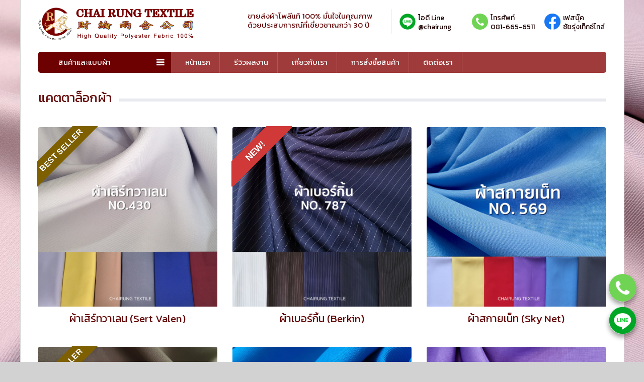

--- FILE ---
content_type: text/html; charset=UTF-8
request_url: https://www.chairungtextile.com/%E0%B9%81%E0%B8%84%E0%B8%95%E0%B8%95%E0%B8%B2%E0%B8%A5%E0%B9%87%E0%B8%AD%E0%B8%81%E0%B8%9C%E0%B9%89%E0%B8%B2
body_size: 8886
content:
<!DOCTYPE html>
<html lang="th">
<head>
<meta charset="utf-8">
<meta name="viewport" content="width=device-width, initial-scale=1, shrink-to-fit=no"> 

<!-- This site is optimized with the Yoast SEO plugin v9.6 - https://yoast.com/wordpress/plugins/seo/ -->
<title>แคตตาล็อกผ้า | ขายส่งผ้าโพลี 100%</title>
<link rel="canonical" href="https://www.chairungtextile.com/%e0%b9%81%e0%b8%84%e0%b8%95%e0%b8%95%e0%b8%b2%e0%b8%a5%e0%b9%87%e0%b8%ad%e0%b8%81%e0%b8%9c%e0%b9%89%e0%b8%b2" />
<meta property="og:locale" content="th_TH" />
<meta property="og:type" content="article" />
<meta property="og:title" content="แคตตาล็อกผ้า | ขายส่งผ้าโพลี 100%" />
<meta property="og:url" content="https://www.chairungtextile.com/%e0%b9%81%e0%b8%84%e0%b8%95%e0%b8%95%e0%b8%b2%e0%b8%a5%e0%b9%87%e0%b8%ad%e0%b8%81%e0%b8%9c%e0%b9%89%e0%b8%b2" />
<meta property="og:site_name" content="ขายส่งผ้าโพลี 100%" />
<meta property="article:publisher" content="https://www.facebook.com/ChairungTextile/" />
<meta name="twitter:card" content="summary_large_image" />
<meta name="twitter:title" content="แคตตาล็อกผ้า | ขายส่งผ้าโพลี 100%" />
<script type='application/ld+json'>{"@context":"https://schema.org","@type":"Organization","url":"https://www.chairungtextile.com/","sameAs":["https://www.facebook.com/ChairungTextile/"],"@id":"https://www.chairungtextile.com/#organization","name":"\u0e2b\u0e08\u0e01. \u0e0a\u0e31\u0e22\u0e23\u0e38\u0e48\u0e07\u0e40\u0e17\u0e47\u0e01\u0e44\u0e17\u0e25\u0e4c","logo":""}</script>
<!-- / Yoast SEO plugin. -->

<link rel='dns-prefetch' href='//s.w.org' />
<link rel='stylesheet' id='wp-block-library-css'  href='https://www.chairungtextile.com/wp-includes/css/dist/block-library/style.min.css?ver=5.0.22' type='text/css' media='all' />
<link rel='stylesheet' id='wordpress-popular-posts-css-css'  href='https://www.chairungtextile.com/wp-content/plugins/wordpress-popular-posts/public/css/wpp.css?ver=4.2.2' type='text/css' media='all' />
<script type='text/javascript'>
/* <![CDATA[ */
var wpp_params = {"sampling_active":"0","sampling_rate":"100","ajax_url":"https:\/\/www.chairungtextile.com\/wp-json\/wordpress-popular-posts\/v1\/popular-posts\/","ID":"519","token":"8ba0c02cf7","debug":""};
/* ]]> */
</script>
<script type='text/javascript' src='https://www.chairungtextile.com/wp-content/plugins/wordpress-popular-posts/public/js/wpp-4.2.0.min.js?ver=4.2.2'></script>
<link rel='https://api.w.org/' href='https://www.chairungtextile.com/wp-json/' />
<link rel="EditURI" type="application/rsd+xml" title="RSD" href="https://www.chairungtextile.com/xmlrpc.php?rsd" />
<link rel="wlwmanifest" type="application/wlwmanifest+xml" href="https://www.chairungtextile.com/wp-includes/wlwmanifest.xml" /> 
<meta name="generator" content="WordPress 5.0.22" />
<link rel="alternate" type="application/json+oembed" href="https://www.chairungtextile.com/wp-json/oembed/1.0/embed?url=https%3A%2F%2Fwww.chairungtextile.com%2F%25e0%25b9%2581%25e0%25b8%2584%25e0%25b8%2595%25e0%25b8%2595%25e0%25b8%25b2%25e0%25b8%25a5%25e0%25b9%2587%25e0%25b8%25ad%25e0%25b8%2581%25e0%25b8%259c%25e0%25b9%2589%25e0%25b8%25b2" />
<link rel="alternate" type="text/xml+oembed" href="https://www.chairungtextile.com/wp-json/oembed/1.0/embed?url=https%3A%2F%2Fwww.chairungtextile.com%2F%25e0%25b9%2581%25e0%25b8%2584%25e0%25b8%2595%25e0%25b8%2595%25e0%25b8%25b2%25e0%25b8%25a5%25e0%25b9%2587%25e0%25b8%25ad%25e0%25b8%2581%25e0%25b8%259c%25e0%25b9%2589%25e0%25b8%25b2&#038;format=xml" />

<link rel="preconnect" href="https://fonts.googleapis.com">
<link rel="preconnect" href="https://fonts.gstatic.com" crossorigin>
<link href="https://fonts.googleapis.com/css2?family=Kanit:wght@200;300;400;500&display=swap" rel="stylesheet">
	
<link href="https://www.chairungtextile.com/wp-content/themes/textile/assets/css/thaisan-font.css" rel="stylesheet">
<link href="https://www.chairungtextile.com/wp-content/themes/textile/assets/css/bootstrap.min.css" rel="stylesheet">
<link href="https://www.chairungtextile.com/wp-content/themes/textile/assets/css/main.css?v=08092023" rel="stylesheet">
<link href="https://www.chairungtextile.com/wp-content/themes/textile/assets/css/magnific-popup/magnific-popup.css" rel="stylesheet">
<meta name="format-detection" content="telephone=no"/>


<link rel="apple-touch-icon" sizes="180x180" href="https://www.chairungtextile.com/wp-content/themes/textile/images/favicon/apple-touch-icon.png">
<link rel="icon" type="image/png" sizes="32x32" href="https://www.chairungtextile.com/wp-content/themes/textile/images/favicon/favicon-32x32.png">
<link rel="icon" type="image/png" sizes="16x16" href="https://www.chairungtextile.com/wp-content/themes/textile/images/favicon/favicon-16x16.png">
<link rel="manifest" href="https://www.chairungtextile.com/wp-content/themes/textile/images/favicon/site.webmanifest">
<link rel="mask-icon" href="https://www.chairungtextile.com/wp-content/themes/textile/images/favicon/safari-pinned-tab.svg" color="#5bbad5">
<meta name="msapplication-TileColor" content="#b91d47">
<meta name="theme-color" content="#ffffff">



<style>
/* common */
.ribbon {
  width: 120px;
  height: 120px;
  overflow: hidden;
  position: absolute;
}
.ribbon::before,
.ribbon::after {
  position: absolute;
  z-index: -1;
  content: '';
  display: block;
  border: 5px solid #2980b9;
}
.ribbon span {
  position: absolute;
  display: block;
  width: 235px;
  padding: 10px 0;
  background-color: #d13939;
  box-shadow: 0 5px 10px rgba(0,0,0,.1);
  color: #fff;
  font: 700 18px/1 'Lato', sans-serif;
  text-shadow: 0 1px 1px rgba(0,0,0,.2);
  text-transform: uppercase;
  text-align: center;
}

/* top left*/
.ribbon-top-left {
  top: -2px;
  left: -2px;
}
.ribbon-top-left::before,
.ribbon-top-left::after {
  border-top-color: transparent;
  border-left-color: transparent;
}
.ribbon-top-left::before {
  top: 0;
  right: 0;
}
.ribbon-top-left::after {
  bottom: 0;
  left: 0;
}
.ribbon-top-left span {
  right: -45px;
  top: 30px;
  transform: rotate(-45deg);
}

/* top right*/
.ribbon-top-right {
  top: -10px;
  right: -10px;
}
.ribbon-top-right::before,
.ribbon-top-right::after {
  border-top-color: transparent;
  border-right-color: transparent;
}
.ribbon-top-right::before {
  top: 0;
  left: 0;
}
.ribbon-top-right::after {
  bottom: 0;
  right: 0;
}
.ribbon-top-right span {
  left: -25px;
  top: 30px;
  transform: rotate(45deg);
}

/* bottom left*/
.ribbon-bottom-left {
  bottom: -10px;
  left: -10px;
}
.ribbon-bottom-left::before,
.ribbon-bottom-left::after {
  border-bottom-color: transparent;
  border-left-color: transparent;
}
.ribbon-bottom-left::before {
  bottom: 0;
  right: 0;
}
.ribbon-bottom-left::after {
  top: 0;
  left: 0;
}
.ribbon-bottom-left span {
  right: -25px;
  bottom: 30px;
  transform: rotate(225deg);
}

/* bottom right*/
.ribbon-bottom-right {
  bottom: -10px;
  right: -10px;
}
.ribbon-bottom-right::before,
.ribbon-bottom-right::after {
  border-bottom-color: transparent;
  border-right-color: transparent;
}
.ribbon-bottom-right::before {
  bottom: 0;
  left: 0;
}
.ribbon-bottom-right::after {
  top: 0;
  right: 0;
}
.ribbon-bottom-right span {
  left: -25px;
  bottom: 30px;
  transform: rotate(-225deg);
} 

.bestsellerstyle {
  background-color: #7f6000!important;
  font: 700 16px/1 'Lato', sans-serif!important;
}

.newlabel {   
background-color: #d13939;
color: #fff;
font-size: 10px;
padding: 1px 4px; 
height: 10px;
margin-left: 5px;
 } 
 
.bestsellerlabel {   
background-color: #7f6000;
color: #fff;
font-size: 10px;
padding: 1px 4px; 
height: 10px;
margin-left: 5px;
 } 
</style>

<style>
.seereview {
    text-align: center;
    display: block;
    margin-right: auto;
    margin-bottom: 1.5em;
    margin-top: 1em;
    width: 250px; 
    position: relative;
    background: #858585;
    padding: 10px 20px;
    border-radius: 8px;
    color: #fff!important;
	text-align: center;
}
.seereview a, .seereview a:hover{
	text-decoration:none;
	color:#fff!important;
}

</style>

<!-- Global site tag (gtag.js) - Google Analytics -->
<script async src="https://www.googletagmanager.com/gtag/js?id=UA-42707032-15"></script>
<script>
  window.dataLayer = window.dataLayer || [];
  function gtag(){dataLayer.push(arguments);}
  gtag('js', new Date());

  gtag('config', 'UA-42707032-15');
</script>


<!-- Google tag (gtag.js) -->
<script async src="https://www.googletagmanager.com/gtag/js?id=AW-11350923268">
</script>
<script>
  window.dataLayer = window.dataLayer || [];
  function gtag(){dataLayer.push(arguments);}
  gtag('js', new Date());

  gtag('config', 'AW-11350923268');
</script>


</head>

<body>


<header class="header-main"> 
	 <div class="container body-container">
	 <div class="row">
    <div class="header-logo"><a href="https://www.chairungtextile.com"><img src="https://www.chairungtextile.com/wp-content/themes/textile/images/textile-logo.png" alt="ขายผ้าโพลี 100%" title="ขายผ้าโพลี 100%" width="330px"/></a> 
    </div> 
		
    <div class="header-tagline">
		<div class="header-slogan"><h2>ขายส่งผ้าโพลีแท้ 100% มั่นใจในคุณภาพ<br>ด้วยประสบการณ์ที่เชี่ยวชาญกว่า 30 ปี</h2></div>  
    </div> 

    <div class="header-contact"> 
      <div class="header-line"><div class="header-line-icon"><a href="http://line.me/ti/p/~@chairung" target="_blank"><img src="https://www.chairungtextile.com/wp-content/themes/textile/images/lineicon.png" /></a><div class="header-line-txt"><a href="http://line.me/ti/p/~@chairung" target="_blank">ไอดี Line<br />@chairung</a></div></div> </div>
      <div class="header-tel"><div class="header-tel-icon"><a href="tel:0816656511"><img src="https://www.chairungtextile.com/wp-content/themes/textile/images/telicon.png" /></a><div class="header-tel-txt"><a href="tel:0816656511">โทรศัพท์<br />081-665-6511</a></div> </div></div> 
	  
      <div class="header-tel header-fb"><div class="header-tel-icon"><a href="https://www.facebook.com/ChairungTextile/"><img src="https://www.chairungtextile.com/wp-content/themes/textile/images/fbicon.png" /></a><div class="header-tel-txt"><a href="https://www.facebook.com/ChairungTextile/">เฟสบุ๊ค<br />ชัยรุ่งเท็กซ์ไทล์</a></div> </div></div> 
	  
    </div> 
 

	 </div> 
	</div>
</header>
   
 
  <!-- Page Content -->
  <div class="container body-container">
    <div class="row pt-2 pb-4">
<div class="container container-full">
<nav id="maintopnav" class="navbar  navbar-fullwidth navbar-expand-lg">
<a class="navbar-brand" href="#">เมนูหลัก</a> 
<button class="navbar-toggler navbar-toggler-right collapsed ml-auto " type="button" data-toggle="collapse" data-target="#navbar-collapse">
<span> </span>
<span> </span>
<span> </span>
</button>


<div class="collapse  navbar-collapse" id="navbar-collapse">
<ul class="nav navbar-nav">
<li class="nav-item dropdown nav-mainproduct">
	<a class="nav-link dropdown-toggle" data-toggle="dropdown" href="#" role="button" aria-haspopup="true" aria-expanded="false">สินค้าและแบบผ้า  <i><img src="https://www.chairungtextile.com/wp-content/themes/textile/images/catemenubar.png" /></i></a>
	<div class="dropdown-menu dropdown-menu-left">  
	<a class="dropdown-item navdrop-item"  href="https://www.chairungtextile.com/ผ้าไฮวาเลน">ผ้าไฮวาเลน (Hi-Valen)</a> 
	<a class="dropdown-item navdrop-item"  href="https://www.chairungtextile.com/ผ้าวาเลนโด้">ผ้าวาเลนโด้ (Valendo)</a> 
	<a class="dropdown-item navdrop-item"  href="https://www.chairungtextile.com/ผ้าโซล่อนผ้าท็อปลอน">ผ้าโซล่อน (Solon) ท็อปลอน (Top-lon)</a> 
	<a class="dropdown-item navdrop-item"  href="https://www.chairungtextile.com/ผ้าสเปนเด็กซ์">ผ้าสเปนเด็กซ์ (Spandex) แบบไม่ยืด <span class="bestsellerlabel">BEST SELLER</span></a>  
	<a class="dropdown-item navdrop-item"  href="https://www.chairungtextile.com/ผ้าเสิร์ทวาเลน">ผ้าเสิร์ทวาเลน (Sert Valen) <span class="bestsellerlabel">BEST SELLER</span></a> 
	<a class="dropdown-item navdrop-item"  href="https://www.chairungtextile.com/ผ้าเบอร์กิ้น">ผ้าเบอร์กิ้น (Berkin) <span class="newlabel">NEW!</span></a>  
	
	<a class="dropdown-item navdrop-item"  href="https://www.chairungtextile.com/ผ้าสกายเน็ท">ผ้าสกายเน็ท (Sky Net)</a> 
	<a class="dropdown-item navdrop-item"  href="https://www.chairungtextile.com/ผ้าเน็ตไลคร่า">ผ้าเน็ตไลคร่า (Net Lycra) <span class="bestsellerlabel">BEST SELLER</span></a> 
	<a class="dropdown-item navdrop-item"  href="https://www.chairungtextile.com/ไฮโซฟี่">ไฮโซฟี่ (Hisofy)</a> 
	<a class="dropdown-item navdrop-item"  href="https://www.chairungtextile.com/ผ้าฟอร์จูน">ผ้าฟอร์จูน (Fortune)</a> 
	<a class="dropdown-item navdrop-item"  href="https://www.chairungtextile.com/ผ้าซูการ่า">ผ้าซูการ่า (Sukara) <span class="newlabel">NEW!</span></a> 
	<a class="dropdown-item navdrop-item"  href="https://www.chairungtextile.com/ผ้าไมโครพีช">ผ้าไมโครพีช (Micro Peach) <span class="newlabel">NEW!</span></a> 
	<a class="dropdown-item navdrop-item"  href="https://www.chairungtextile.com/ผ้าลีวาย">ผ้าลีวาย (Levi)</a> 
	<a class="dropdown-item navdrop-item"  href="https://www.chairungtextile.com/ผ้าลีวาย">ผ้าลีวาย (Levi) เนื้อหนา</a> 
	<a class="dropdown-item navdrop-item"  href="https://www.chairungtextile.com/ผ้าสกาล่า">ผ้าสกาล่า (Scala)</a> 
	<a class="dropdown-item navdrop-item"  href="https://www.chairungtextile.com/ผ้าลายริ้ว">ผ้าลายริ้ว (Stripe Pattern)</a> 
	<a class="dropdown-item navdrop-item"  href="https://www.chairungtextile.com/ผ้าชิโนริ">ผ้าชิโนริ (Shinori)</a> 
	<a class="dropdown-item navdrop-item"  href="https://www.chairungtextile.com/ผ้าลายสก็อต">ผ้าลายสก็อต (Scott)</a> 
	<a class="dropdown-item navdrop-item"  href="https://www.chairungtextile.com/ผ้ามาร์ตุส">ผ้ามาร์ตุส (Martus)</a> 
	<a class="dropdown-item navdrop-item"  href="https://www.chairungtextile.com/ผ้าอ็อกโตล่า">ผ้าอ็อกโตล่า (Octola)</a>  
	</div>
</li>
<li class="nav-item active nav-maincate "> <a class="nav-link" href="/">หน้าแรก</a>
</li>
<li class="nav-item nav-maincate "> <a class="nav-link" href="/review">รีวิวผลงาน</a>
</li>
<li class="nav-item nav-maincate "> <a class="nav-link" href="/about">เกี่ยวกับเรา</a>
</li>
<li class="nav-item nav-maincate "> <a class="nav-link" href="/ordering">การสั่งซื้อสินค้า</a>
</li>
<li class="nav-item nav-maincate "> <a class="nav-link" href="/contact">ติดต่อเรา</a>
</li>
<li class="nav-item nav-maincate nav-connect-icon "> <a class="nav-link menu-contact" href="tel:0816656511"><img src="https://www.chairungtextile.com/wp-content/themes/textile/images/telicon.png" /> โทร  081-665-6511  </a>
</li>
<li class="nav-item nav-maincate nav-connect-icon "> <a class="nav-link menu-contact" href="http://line.me/ti/p/~@chairung" target="_blank"><img src="https://www.chairungtextile.com/wp-content/themes/textile/images/lineicon.png" /> ไอดีไลน์ @chairung</a>
</li>
<li class="nav-item nav-maincate nav-connect-icon "> <a class="nav-link menu-contact" href="https://www.facebook.com/ChairungTextile/" target="_blank"><img src="https://www.chairungtextile.com/wp-content/themes/textile/images/fbicon.png" /> @ChairungTextile</a>
</li>

</ul>
</div>
</nav>
</div>
</div> 

 
		 
	 
    <div class="row">  
      <div class="col-lg-12 main-content  ">  
    
        <div class="row">
		<div class="col-lg-12">
		<header class="section-heading heading-line">
	    <h1 class="title-section bg">แคตตาล็อกผ้า</h1>
        </header>
		</div> 
        </div>
        <!-- /.row --> 
	
		<div class="row">
		<div class="col-lg-12"></div> 
		</div>
		 
		 
		 
		 
		<div class="row product-listing  mt-3">   
		          <div class="col-lg-4 col-md-6 col-md-3 col-sm-6 col-xs-12 mb-4">
            <div class="card h-100 nobd">
			<div class="box">
			<div class="ribbon ribbon-top-left"><span class="bestsellerstyle">BEST SELLER</span></div>
              <a href="https://www.chairungtextile.com/ผ้าเสิร์ทวาเลน"><img class="card-img-top" src="/wp-content/uploads/catalog/sertvalen/สินค้ารวม1_ผ้า_เสิร์ทวาเลน_ขาว.jpg" alt="ผ้าเสิร์ทวาเลน"></a>
              <div class="card-body text-center cate-list-home">
                <h3 class="card-title">
                  <a href="https://www.chairungtextile.com/ผ้าเสิร์ทวาเลน">ผ้าเสิร์ทวาเลน (Sert Valen)</a>
                </h3> 
              </div>
            </div>
            </div>
          </div>



			
			
          <div class="col-lg-4 col-md-6 col-md-3 col-sm-6 col-xs-12 mb-4">
            <div class="card h-100 nobd">
			<div class="box">
			<div class="ribbon ribbon-top-left"><span>NEW!</span></div>
              <a href="https://www.chairungtextile.com/ผ้าเบอร์กิ้น"><img class="card-img-top" src="/wp-content/uploads/catalog/berkin/สินค้ารวม6_ผ้า_Berkin_787.jpg" alt="ผ้าเบอร์กิ้น"></a>
              <div class="card-body text-center cate-list-home">
                <h3 class="card-title">
                  <a href="https://www.chairungtextile.com/ผ้าเบอร์กิ้น">ผ้าเบอร์กิ้น (Berkin)</a>
                </h3> 
              </div>
            </div> 
            </div>
          </div>
					

			
			
          <div class="col-lg-4 col-md-6 col-md-3 col-sm-6 col-xs-12 mb-4">
            <div class="card h-100 nobd">
			<div class="box"> 
              <a href="https://www.chairungtextile.com/ผ้าสกายเน็ท"><img class="card-img-top" src="https://www.chairungtextile.com/wp-content/uploads/2023/09/สินค้ารวม10_ผ้า_SkyNet_569.jpg" alt="ผ้าสกายเน็ท (Sky Net)"></a>
              <div class="card-body text-center cate-list-home">
                <h3 class="card-title">
                  <a href="https://www.chairungtextile.com/ผ้าสกายเน็ท">ผ้าสกายเน็ท (Sky Net)</a>
                </h3> 
              </div>
            </div> 
            </div>
          </div>




					
	

          <div class="col-lg-4 col-md-6 col-md-3 col-sm-6 col-xs-12 mb-4">
            <div class="card h-100 nobd">
			<div class="box">
			<div class="ribbon ribbon-top-left"><span class="bestsellerstyle">BEST SELLER</span></div>
              <a href="https://www.chairungtextile.com/ผ้าสเปนเด็กซ์"><img class="card-img-top" src="/wp-content/uploads/catalog/spandex/สินค้ารวม2_ผ้า_สเปนเด็กซ์_350.jpg" alt="ผ้าสเปนเด็กซ์"></a>
              <div class="card-body text-center cate-list-home">
                <h3 class="card-title">
                  <a href="https://www.chairungtextile.com/ผ้าสเปนเด็กซ์">ผ้าสเปนเด็กซ์ แบบไม่ยืด (Spandex)</a>
                </h3> 
              </div>
            </div>
            </div>
          </div>
 
          <div class="col-lg-4 col-md-6 col-md-3 col-sm-6 col-xs-12 mb-4">
            <div class="card h-100 nobd">
              <a href="https://www.chairungtextile.com/ผ้าโซล่อนผ้าท็อปลอน"><img class="card-img-top" src="/wp-content/uploads/catalog/solon/สินค้ารวม3_ผ้า_โซล่อน_739.jpg" alt="ผ้าโซล่อนผ้าท็อปลอน"></a>
              <div class="card-body text-center cate-list-home">
                <h3 class="card-title">
                  <a href="https://www.chairungtextile.com/ผ้าโซล่อนผ้าท็อปลอน">ผ้าโซล่อน (Solon) ท็อปลอน (Top-lon)</a>
                </h3> 
              </div>
            </div>
          </div>
		  
          <div class="col-lg-4 col-md-6 col-md-3 col-sm-6 col-xs-12 mb-4">
            <div class="card h-100 nobd">
              <a href="https://www.chairungtextile.com/ผ้าฟอร์จูน"><img class="card-img-top" src="/wp-content/uploads/catalog/fortune/สินค้ารวม4_ผ้า_ฟอร์จูน_650.jpg" alt="ผ้าฟอร์จูน"></a>
              <div class="card-body text-center cate-list-home">
                <h3 class="card-title">
                  <a href="https://www.chairungtextile.com/ผ้าฟอร์จูน">ผ้าฟอร์จูน (Fortune) </a>
                </h3> 
              </div>
            </div>
          </div>
		  
          <div class="col-lg-4 col-md-6 col-md-3 col-sm-6 col-xs-12 mb-4">
            <div class="card h-100 nobd">
			<div class="box">
			<div class="ribbon ribbon-top-left"><span>NEW!</span></div>
              <a href="https://www.chairungtextile.com/ผ้าซูการ่า"><img class="card-img-top" src="https://www.chairungtextile.com/wp-content/uploads/2023/09/sukara-all.jpg" alt="ผ้าซูการ่า"></a>
              <div class="card-body text-center cate-list-home">
                <h3 class="card-title">
                  <a href="https://www.chairungtextile.com/ผ้าซูการ่า">ผ้าซูการ่า (Sukara)</a>
                </h3> 
              </div>
            </div>
            </div>
          </div>
		  
		  
          <div class="col-lg-4 col-md-6 col-md-3 col-sm-6 col-xs-12 mb-4">
            <div class="card h-100 nobd">
			<div class="box"> 
			<div class="ribbon ribbon-top-left"><span>NEW!</span></div>
              <a href="https://www.chairungtextile.com/ผ้าไมโครพีช"><img class="card-img-top" src="https://www.chairungtextile.com/wp-content/uploads/2023/09/สินค้ารวม11_ผ้า_Micropeach_672-.jpg" alt="ผ้าไมโครพีช (Micro Peach)"></a>
              <div class="card-body text-center cate-list-home">
                <h3 class="card-title">
                  <a href="https://www.chairungtextile.com/ผ้าไมโครพีช">ผ้าไมโครพีช (Micro Peach)</a>
                </h3> 
              </div>
            </div>
            </div>
          </div>
		  
          <div class="col-lg-4 col-md-6 col-md-3 col-sm-6 col-xs-12 mb-4">
            <div class="card h-100 nobd">
              <a href="https://www.chairungtextile.com/ผ้าไฮวาเลน"><img class="card-img-top" src="/wp-content/uploads/catalog/hivalen/สินค้ารวม5_ผ้า_Hi-Valen_701_final.jpg" alt="ผ้าไฮวาเลน (Hi-Valen)"></a>
              <div class="card-body text-center cate-list-home">
                <h3 class="card-title">
                  <a href="https://www.chairungtextile.com/ผ้าไฮวาเลน">ผ้าไฮวาเลน (Hi-Valen) </a>
                </h3> 
              </div>
            </div>
          </div>
		  
		  
          <div class="col-lg-4 col-md-6 col-md-3 col-sm-6 col-xs-12 mb-4">
            <div class="card h-100 nobd">
			<div class="box">
			<div class="ribbon ribbon-top-left"><span class="bestsellerstyle">BEST SELLER</span></div>
              <a href="https://www.chairungtextile.com/ผ้าเน็ตไลคร่า"><img class="card-img-top" src="/wp-content/uploads/catalog/netlycra/สินค้ารวม7_ผ้า_NetLycra_435.jpg" alt="ผ้าเน็ตไลคร่า (Net Lycra)"></a>
              <div class="card-body text-center cate-list-home">
                <h3 class="card-title">
                  <a href="https://www.chairungtextile.com/ผ้าเน็ตไลคร่า">ผ้าเน็ตไลคร่า (Net Lycra)</a>
                </h3> 
              </div>
            </div>
            </div>
          </div>
		  
          <div class="col-lg-4 col-md-6 col-md-3 col-sm-6 col-xs-12 mb-4">
            <div class="card h-100 nobd">
              <a href="https://www.chairungtextile.com/ผ้าลีวาย"><img class="card-img-top" src="/wp-content/uploads/catalog/levi/สินค้ารวม9_ผ้า_Levi_680.jpg" alt="ผ้าลีวาย (Levi)"></a>
              <div class="card-body text-center cate-list-home">
                <h3 class="card-title">
                  <a href="https://www.chairungtextile.com/ผ้าลีวาย">ผ้าลีวาย (Levi)</a>
                </h3> 
              </div>
            </div>
          </div>
		  
		  
          <div class="col-lg-4 col-md-6 col-md-3 col-sm-6 col-xs-12 mb-4">
            <div class="card h-100 nobd">
              <a href="https://www.chairungtextile.com/ผ้าลีวาย"><img class="card-img-top" src="/wp-content/uploads/catalog/levi/สินค้ารวม9.1_ผ้า_Levi_699.jpg" alt="ผ้าลีวาย (Levi) เนื้อหนา"></a>
              <div class="card-body text-center cate-list-home">
                <h3 class="card-title">
                  <a href="https://www.chairungtextile.com/ผ้าลีวาย">ผ้าลีวาย (Levi) เนื้อหนา</a>
                </h3> 
              </div>
            </div>
          </div>
		   
		  
          <div class="col-lg-4 col-md-6 col-md-3 col-sm-6 col-xs-12 mb-4">
            <div class="card h-100 nobd">
              <a href="https://www.chairungtextile.com/ผ้าลายริ้ว"><img class="card-img-top" src="https://www.chairungtextile.com/wp-content/uploads/2023/11/สินค้ารวม13_ผ้า_ริ้ว_726.jpg" alt="ผ้าลายริ้ว (Stripe Pattern)"></a>
              <div class="card-body text-center cate-list-home">
                <h3 class="card-title">
                  <a href="https://www.chairungtextile.com/ผ้าลายริ้ว">ผ้าลายริ้ว (Stripe Pattern)</a>
                </h3> 
              </div>
            </div>
          </div>		  
		  
          <div class="col-lg-4 col-md-6 col-md-3 col-sm-6 col-xs-12 mb-4">
            <div class="card h-100 nobd">
              <a href="https://www.chairungtextile.com/ผ้าชิโนริ"><img class="card-img-top" src="https://www.chairungtextile.com/wp-content/uploads/2023/11/สินค้ารวม12_ผ้า_Shinori_771.jpg" alt="ผ้าชิโนริ (Shinori)"></a>
              <div class="card-body text-center cate-list-home">
                <h3 class="card-title">
                  <a href="https://www.chairungtextile.com/ผ้าชิโนริ">ผ้าชิโนริ (Shinori)</a>
                </h3> 
              </div>
            </div>
          </div>

          <div class="col-lg-4 col-md-6 col-md-3 col-sm-6 col-xs-12 mb-4">
            <div class="card h-100 nobd">
              <a href="https://www.chairungtextile.com/ผ้าวาเลนโด้"><img class="card-img-top" src="https://www.chairungtextile.com/wp-content/uploads/2024/05/สินค้ารวม14_ผ้าวาเลนโด้_674-min.jpg" alt="ผ้าวาเลนโด้ (Valendo)"></a>
              <div class="card-body text-center cate-list-home">
                <h3 class="card-title">
                  <a href="https://www.chairungtextile.com/ผ้าวาเลนโด้">ผ้าวาเลนโด้ (Valendo)</a>
                </h3> 
              </div>
            </div>
          </div>

		  
		    

        </div>
        <!-- /.row --> 
		
		
		 
 
		
		
		

	   <div class="row">
		<div class="col-lg-12">
        <div class="card my-4 mb-2 " style="border: 6px solid #e9e9e9 !important;background: #f2f2f2;">
        
          <div class="card-body">
            <div class="row">
             
			 <div class="col-lg-12">
			 <header class="section-heading  ">
			   <h2 class="title-section text-center"><strong>สั่งซื้อง่ายๆ 3 ขั้นตอน</strong></h2>
			 </header>
			 <p class="text-center">ชัยรุ่ง เท็กซ์ไทล์ ยินดีให้คำแนะนำ เนื้อผ้าและชนิดผ้าให้ตรงกับชุด หรือ รูปแบบสินค้าที่ลูกค้าและผู้ประกอบการต้องการนำไปตัดได้ตรงความต้องการ และคุ้มค่าที่สุด เช่น นำไปตัดสูท ตัดกางเกงแฟชั่น กางเกงสแล็ค ชุดทำงาน ชุดข้าราชการ ทำผ้าคลุม ฯลฯ</p>
			 </div>
		 
				<!-- Boxes de Acoes -->
					<div class="col-xs-12 col-sm-6 col-lg-4">
					<div class="box boxhowto">							
						<div class="icon">
							<div class="image"><img src="https://www.chairungtextile.com/wp-content/themes/textile/images/order1.png" /></div>
							<div class="info">
								 
								<p>ท่านสามารถปรึกษาเราสำหรับข้อมูลเพิ่มเติม เพื่อให้ได้ผ้าที่เหมาะสมและคุ้มค่าที่สุดสำหรับการใช้งาน<br />
								&bull;    เลือกชนิดผ้า (รหัสเล่ม) <br />
								&bull; เลือกสีผ้า (รหัสสี)<br />
								&bull; ระบุจำนวนหลา หรือ จำนวนพับ<br />
								&bull; แจ้งสถานที่จัดส่ง
								</p>
								 
							</div>
						</div>
						<div class="space"></div>
					</div> 
				</div>

				
					<div class="col-xs-12 col-sm-6 col-lg-4">
					<div class="box boxhowto">							
						<div class="icon">
							<div class="image"><img src="https://www.chairungtextile.com/wp-content/themes/textile/images/order2.png" /></div>
							<div class="info">
								 
								<p>
								เพื่อความสะดวกยิ่งขึ้น ลูกค้าสามารถโอนออนไลน์ ไม่ว่าจะ Scan QR Code หรือเลขบัญชี<br />

								&bull;   โอนชำระเงิน<br />
								&bull;   ส่งหลักฐานสลิปโอนเงินทางไลน์ ไอดี @chairung<br />
								&bull;   ร้านยืนยันรับยอด และ ออกใบเสร็จ<br />

								</p>
							</div>
						</div>
						<div class="space"></div>
					</div> 
				</div>
				 
				
					<div class="col-xs-12 col-sm-6 col-lg-4">
					<div class="box boxhowto">							
						<div class="icon">
							<div class="image"><img src="https://www.chairungtextile.com/wp-content/themes/textile/images/order3.png" /></div>
							<div class="info">
								 
								<p>บริการจัดส่งฟรี กรุงเทพฯ และปริมณฑล*
								มีรูปแบบบริการขนส่งให้เลือกตามความต้องการ<br />
								&bull;  ส่งมอเตอร์ไซค์ (โดยชัยรุ่ง เท็กซ์ไทล์)<br />
								&bull;  ส่งรถกระบะ (โดยชัยรุ่ง เท็กซ์ไทล์)<br />
								&bull;  ขนส่งเอกชน<br /><br /> 
								<small>*เมื่อออเดอร์ถึงขั้นต่ำ</small>
</p>
							</div>
						</div>
						<div class="space"></div>
					</div> 
				</div> 
				<!-- /Boxes de Acoes -->
				
			 
            </div>
          </div>
        </div>
		</div>
		
		</div>
           
 
				
  
 
        <div class="row">
		<div class="col-lg-12">
		<header class="section-heading heading-line">
	    <h2 class="title-section bg">ติดต่อเรา</h2>
        </header>
		</div>
          
			 
         
			   <div class="col-lg-12">
			    <h2 style="text-align: center;"><strong>บริษัท ชัยรุ่งเท็กซ์ไทล์ จำกัด (สำนักงานใหญ่)</strong></h2>
				<h3 style="text-align: center;">เลขที่ 787,789 ถนนมหาจักร<br>
				แขวงจักรวรรดิ เขตสัมพันธวงศ์ กรุงเทพ 10100</h3>
				<h3 style="text-align: center;"><strong>โทรศัพท์: </strong> 02-622-6001-2, 081-665-6511, 02-223-3828, 02-221-0954<br>
				<strong>แฟ็กซ์:</strong> 02-224-5161</h3>
				</div> 

				<!-- Boxes de Acoes -->
					<div class="col-xs-12 col-sm-6 col-lg-4">
					<div class="box">							
						<div class="icon">
							<div class="image"><img src="/wp-content/themes/textile/images/telicon.png"></div>
							<div class="info">
								<h3 class="title">โทรศัพท์</h3>
								<p>081-665-6511, 02-622-6001-2<br>02-223-3828, 02-221-0954</p>
							</div>
						</div>
						<div class="space"></div>
					</div> 
				</div>

				
				<div class="col-xs-12 col-sm-6 col-lg-4">
					<div class="box">							
						<div class="icon">
							<div class="image"><img src="/wp-content/themes/textile/images/lineicon.png"></div>
							<div class="info">
								<h3 class="title">ไลน์ไอดี</h3>
								<p>@chairung<br><small>(มีเครื่องหมาย @ นำหน้า)</small></p>
							</div>
						</div>
						<div class="space"></div>
					</div> 
				</div>
				 
				
				<div class="col-xs-12 col-sm-6 col-lg-4">
					<div class="box">							
						<div class="icon">
							<div class="image"><a href="https://www.facebook.com/ChairungTextile"><img src="/wp-content/themes/textile/images/fbicon.png"></a></div>
							<div class="info">
								<h3 class="title">เฟสบุ๊ค</h3>
								<p>ChairungTextile<br> </p>
							</div>
						</div>
						<div class="space"></div>
					</div> 
				</div>
				 
				
					<div class="col-xs-12 col-sm-6 col-lg-4">
					<div class="box">							
						<div class="icon">
							<div class="image"><img src="/wp-content/themes/textile/images/faxicon.png"></div>
							<div class="info">
								<h3 class="title">แฟกซ์</h3>
								<p>02-224-5161</p>
							</div>
						</div>
						<div class="space"></div>
					</div> 
				</div> 
				<!-- /Boxes de Acoes -->
				
				 
 
        </div>
        <!-- /.row --> 

				<div class="row second-portion"> 
			<div class="col-lg-12">
			<header class="section-heading heading-line">
	        <h2 class="title-section bg">Google Map</h2>
         </header>
				 </div>
					<div class="col-lg-12">
						  <div class="row"> 
							<div class="col-lg-12 col-md-12">
							<iframe src="https://www.google.com/maps/embed?pb=!1m18!1m12!1m3!1d3875.6158040180962!2d100.50228031483034!3d13.741694990353935!2m3!1f0!2f0!3f0!3m2!1i1024!2i768!4f13.1!3m3!1m2!1s0x30e29918c301c669%3A0xd5d4f8e9ec19bac7![base64]!5e0!3m2!1sth!2sth!4v1550289157739" width="100%" height="450" frameborder="0" style="border:0" allowfullscreen></iframe>
							</div>
							</div>
					</div>
		</div>		
				
      </div>
      <!-- /.col-lg-9 -->
			 
			
			
    </div>
    <!-- /.row -->


<div class="row blankrow"></div>

  </div>
  <!-- /.container -->



<div id="fb-root"></div>
<script async defer crossorigin="anonymous" src="https://connect.facebook.net/en_GB/sdk.js#xfbml=1&version=v16.0" nonce="qx36NKz6"></script>
 				
<footer class="section-footer ">
	<div class="container body-container footerbody">
		<section class="footer-top padding-top">
			<div class="row">
			
			
				<aside class="col-lg-5 col-sm-12 col-md-12 white">
					<div class="fb-page" data-href="https://www.facebook.com/ChairungTextile" data-tabs="timeline" data-width="400" data-height="450" data-small-header="true" data-adapt-container-width="true" data-hide-cover="false" data-show-facepile="true" style="margin-bottom:2em;"><blockquote cite="https://www.facebook.com/ChairungTextile" class="fb-xfbml-parse-ignore"><a href="https://www.facebook.com/ChairungTextile">จำหน่ายส่งผ้าโพลี 100% แนวยูนิฟอร์ม ผ้าเสิร์ทวาเลน,สเปนเด็กซ์,โซล่อน,ลีวาย</a></blockquote></div>
				
				</aside>
				
				<style>.footerbody .list-unstyled li  { width: 100%; float: left; }</style>
				<aside class="col-lg-3 col-sm-12 col-md-12 white">
					<h5 class="title">สินค้าและแบบผ้า</h5>
					<div class="row">
					<div class="foonav-link1">
					<ul class="list-unstyled col-lg-12 col-sm-12 col-xs-12">
							<li><a href="https://www.chairungtextile.com/ผ้าไฮวาเลน">ผ้าไฮวาเลน (Hi-Valen)</a> </li>
							<li><a href="https://www.chairungtextile.com/ผ้าวาเลนโด้">ผ้าวาเลนโด้ (Valendo)</a> </li>
							<li><a href="https://www.chairungtextile.com/ผ้าโซล่อนผ้าท็อปลอน">ผ้าโซล่อน (Solon) ท็อปลอน (Top-lon)</a> </li>
							<li><a href="https://www.chairungtextile.com/ผ้าสเปนเด็กซ์">ผ้าสเปนเด็กซ์ (Spandex) แบบไม่ยืด</a>  </li>
							<li><a href="https://www.chairungtextile.com/ผ้าเสิร์ทวาเลน">ผ้าเสิร์ทวาเลน (Sert Valen)</a> </li>
							<li><a href="https://www.chairungtextile.com/ผ้าเบอร์กิ้น">ผ้าเบอร์กิ้น (Berkin)</a> </li>
							 
							<li><a href="https://www.chairungtextile.com/ผ้าสกายเน็ท">ผ้าสกายเน็ท (Sky Net)</a> </li>	
							<li><a href="https://www.chairungtextile.com/ผ้าเน็ตไลคร่า">ผ้าเน็ตไลคร่า (Net Lycra)</a> </li>
							<li><a href="https://www.chairungtextile.com/ไฮโซฟี่">ไฮโซฟี่ (Hisofy)</a> </li>
							<li><a href="https://www.chairungtextile.com/ผ้าฟอร์จูน">ผ้าฟอร์จูน (Fortune)</a> </li>
							<li><a href="https://www.chairungtextile.com/ผ้าซูการ่า">ผ้าซูการ่า (Sukara)</a> </li>
							<li><a href="https://www.chairungtextile.com/ผ้าไมโครพีช">ผ้าไมโครพีช (Micro Peach)</a> </li>
							<li><a href="https://www.chairungtextile.com/ผ้าลีวาย">ผ้าลีวาย (Levi)</a> </li> 
							<li><a href="https://www.chairungtextile.com/ผ้าลีวาย">ผ้าลีวาย (Levi) เนื้อหนา</a> </li> 
							<li><a href="https://www.chairungtextile.com/ผ้าสกาล่า">ผ้าสกาล่า (Scala)</a> </li>	
							<li><a href="https://www.chairungtextile.com/ผ้าลายริ้ว">ผ้าลายริ้ว (Stripe Pattern)</a> </li>
							<li><a href="https://www.chairungtextile.com/ผ้าชิโนริ">ผ้าชิโนริ (Shinori)</a> </li>
							<li><a href="https://www.chairungtextile.com/ผ้าลายสก็อต">ผ้าลายสก็อต (Scott)</a> </li>
							<li><a href="https://www.chairungtextile.com/ผ้ามาร์ตุส">ผ้ามาร์ตุส (Martus)</a> </li>
							<li><a href="https://www.chairungtextile.com/ผ้าอ็อกโตล่า">ผ้าอ็อกโตล่า (Octola)</a>  </li>			
					</ul>
					</div> 
					</div>
				</aside>
				
				<aside class="col-lg-4 col-sm-12  col-md-12 white">
					<article class="white contact-footer">
						<img src="https://www.chairungtextile.com/wp-content/themes/textile/images/textile-logo.png" alt="" title="" width="80%" style="padding:0 0 0.5em"/>
						<p class="text-lg-left"><strong>บริษัท ชัยรุ่งเท็กซ์ไทล์ จำกัด</strong> เลขที่ 787,789 ถนนมหาจักร<br> 
                                   แขวงจักรวรรดิ เขตสัมพันธวงศ์ กรุงเทพ 10100   <p>
						<strong>โทรศัพท์: </strong> 02-622-6001-2, 02-223-3828
02-221-0954  <br /><strong>มือถือ: </strong>081-665-6511 <strong>แฟ็กซ์:</strong> 02-224-5161 </p>
					</article>
				</aside>
				
			</div> <!-- row.// -->
			<br> 
		</section>
		<section class="footer-bottom row">
			<div class="col-sm-12 text-center">
				<p class="text-sm-center text-black-50 copyright">
	       © 2026 Chai Rung Textile Ltd., Part. All Rights Reserved 
				</p>
			</div>
		</section> <!-- //footer-top -->
	</div><!-- //container -->
</footer> 


<style>
.fab-container{position:fixed;bottom:30px;right:10px;z-index:999;cursor:pointer}.fab-icon-holder{width:50px;height:50px;border-radius:100%;background:0 0;box-shadow:0 6px 10px rgba(19,18,18,.4)}.fab-icon-holder:hover{filter:brightness(1.05)}.fab-icon-holder i{display:flex;align-items:center;justify-content:center;height:100%;font-size:25px;color:#fff}.fab-button{width:100px;height:100px;background:#42b20f;animation:fabanimation 4s infinite}@keyframes fabanimation{0%{background-color:#42b20f}25%{background-color:#4cbf17}50%{background-color:#4cae1e}75%{background-color:#45a816}100%{background-color:#3e9f12}}.fab-options{list-style-type:none;margin:0;padding-bottom:10px;display:block;position:absolute;bottom:10px;right:0}.fab-show{display:block}.fab-button:hover+.fab-options,.fab-options:hover{opacity:1;transform:scale(1)}.fab-options li{display:flex;justify-content:flex-end;padding:5px}.fab-label{padding:1px 15px 1px 10px;align-self:center;user-select:none;white-space:nowrap;border-radius:5px;font-size:15px;background:#868686;color:#f6fff7;box-shadow:0 6px 20px rgba(0,0,0,.2);margin-right:18px}.fab-label:before{content:" ";width:0;height:0;width:0;height:0;border-left:6px solid transparent;border-right:6px solid transparent;border-bottom:20px solid #868686;margin-right:-22px;float:right;transform:rotate(90deg);-webkit-transform:rotate(90deg)}.image-cropper-circle{width:60px;height:60px;position:relative;overflow:hidden;border-radius:50%}.image-cropper-circle img{display:inline;margin:0 auto;height:100%;width:auto}.min-circle{width:55px!important;height:55px!important}.fab-close{width:35px!important;height:35px!important;margin:5px 10px}</style>
 
<div class="fab-container">  
	<ul class="fab-options">  
		<li> 
			<div class="fab-icon-holder image-cropper-circle min-circle">
				<a href="tel:0816656511 " target="_blank" rel="noopener"><i class=""><img data-src="/wp-content/themes/textile/images/telicon.png" class="icofb lazy" title="โทรหาเรา" /></i></a>
			</div>
		</li>  
		<li> 
			<div class="fab-icon-holder image-cropper-circle min-circle">
				<a href="https://line.me/ti/p/~@chairung" target="_blank" rel="noopener"><i class=""><img data-src="/wp-content/themes/textile/images/lineicon.png" class="icofb lazy" title="แช็ทกับเรา" /></i></a>
			</div>
		</li>
	</ul>
</div>
		
		

    <script src="https://www.chairungtextile.com/wp-content/themes/textile/assets/js/jquery.min.js"></script>
    <script src="https://www.chairungtextile.com/wp-content/themes/textile/assets/js/bootstrap.bundle.min.js"></script>
	 
	 
	<script src="https://cdn.jsdelivr.net/npm/vanilla-lazyload@17.5.0/dist/lazyload.min.js"></script>
	<script> 
		var lazyLoadInstance = new LazyLoad({
			// Your custom settings go here
		});  
	     window.lazyLoadOptions = { 
	    };  
	</script>

	
  <!-- Template Main Javascript File -->
  <script src="https://www.chairungtextile.com/wp-content/themes/textile/assets/js/main.js"></script>
	<script src="https://www.chairungtextile.com/wp-content/themes/textile/assets/js/magnific-popup/magnific-popup.min.js"></script>
	
<script type='text/javascript' src='https://www.chairungtextile.com/wp-includes/js/wp-embed.min.js?ver=5.0.22'></script>
</body>

</html>

--- FILE ---
content_type: text/css
request_url: https://www.chairungtextile.com/wp-content/themes/textile/assets/css/thaisan-font.css
body_size: 42
content:
 @font-face {
 font-family: "Thai Sans Neue Regular";
 src: 
 url('../fonts/ThaiSansNeue-Regular.ttf') format('truetype');
 }
  
 @font-face {
 font-family: "Thai Sans Neue Bold";
 src: 
 url('../fonts/ThaiSansNeue-Bold.ttf') format('truetype');
 }
  
 @font-face {
 font-family: "Thai Sans Neue Italic";
 src: 
 url('../fonts/ThaiSansNeue-Italic.ttf') format('truetype');
 }


--- FILE ---
content_type: text/css
request_url: https://www.chairungtextile.com/wp-content/themes/textile/assets/css/main.css?v=08092023
body_size: 6075
content:
/*--------------------------------------------------------------
# General
			
@media (max-width:1199px){ 
} 
@media (max-width:992px){ 
} 
@media (max-width:768px){  
}  
@media (max-width:576px){ 
} 
@media (max-width:480px){ 
}		 
@media (max-width:375px){  
}			 
@media (max-width:320px){ 
}	
*/




body {   
  color: #1e0101;
  font-family: 'Kanit', sans-serif, Arial, Tahoma;
  overflow-x: hidden;
	font-size: 0.95rem;
	
  background:#d2d2d2 url('/wp-content/themes/textile/images/pinkbg.jpg') no-repeat center center fixed; 
  -webkit-background-size: cover;
  -moz-background-size: cover;
  -o-background-size: cover;
  background-size: cover;
}

.h1, h1 {
 font-size: 1.6rem;
}
.h2, h2 {
 font-size: 1.55rem;
}
.h3, h3 {
 font-size: 1.3rem;
}
.h4, h4 {
 font-size: 1.15rem;
}
.h5, h5 {
 font-size: 1rem;
}


h1, h2, h3, h4, h5, h6 {
  font-family: 'Kanit', sans-serif, Arial, Tahoma;
  font-weight: 400;
  padding: 0;
	color:#640808;
}


@media (max-width:576px){
		.h1, h1 {
		 font-size: 1.4rem;
		}
		.h2, h2 {
		 font-size: 1.3rem;
		}
		.h3, h3 {
		 font-size: 1.2rem;
		}
		.h4, h4 {
		 font-size: 1.1rem;
		}
		.h5, h5 {
		 font-size: 1rem;
		}
}


*, *::before, *::after {
    -webkit-box-sizing: border-box;
    box-sizing: border-box;
}

.bg {
    background-color: #fff !important;
}


a { color: #640808;text-decoration:none; }
a:hover { color: #640808;text-decoration:underline; }


 

/*--------------------------------------------------------------
# Layout
--------------------------------------------------------------*/
.left-nav { order:2; } 

.main-content { order:1; padding-bottom: 0.5em;}

.main-content p { font-size:1.15em; }

 


.body-container {
    border-right: 1px solid #d4d4d4 !important;
    border-left: 1px solid #d4d4d4 !important;
    background: #ffffff!important;

}


@media (max-width:991px){ 
	.left-nav { order:2; } 
	.main-content { order:1; }
} 







/*--------------------------------------------------------------
# Customize Slide
--------------------------------------------------------------*/
@media (max-width:768px){   
	.carousel-indicators li { 
			width: 5px; 
	}
}  





/*--------------------------------------------------------------
# Product Page
--------------------------------------------------------------*/
.gallery-wrap .img-big-wrap {
  margin-bottom: 10px;
  overflow: hidden;
  background-color: #fff; }
  .gallery-wrap .img-big-wrap a {
    text-align: center;
    display: block; }
  .gallery-wrap .img-big-wrap img {
    height: 350px;
    width: auto;
    display: inline-block;
    cursor: -webkit-zoom-in;
    cursor: zoom-in; }
.gallery-wrap .img-small-wrap {
  text-align: center; }
  .gallery-wrap .img-small-wrap .item-gallery {
    width: 60px;
    height: 60px;
    border: 1px solid #ddd;
    margin: 7px 2px;
    display: inline-block;
    overflow: hidden; }
  .gallery-wrap .img-small-wrap img {
    max-width: 100%;
    max-height: 100%;
    -o-object-fit: cover;
       object-fit: cover;
    border-radius: 4px;
    cursor: -webkit-zoom-in;
    cursor: zoom-in; }
    .gallery-wrap .img-small-wrap img:hover {
      -webkit-filter: brightness(1.1);
              filter: brightness(1.1);
      cursor: -webkit-zoom-in;
      cursor: zoom-in; }
.product-detail   .p-4 { padding-top:0px!important; }


						
						
/*--------------------------------------------------------------
# Leftside Card
--------------------------------------------------------------*/				
.leftnav-card .card-body { padding:5px!important; }						
.leftnav-card img { width:100%; }						
.leftnav-card .card-header  { 
    background: url(../../images/bg-header.png) #e6e6e6;
    padding: 0.6em   0.5em;
}			
@media (min-width:992px){ 
  .leftnav-card-top { margin-top:0!important; }		
} 	
						
					



					
/*--------------------------------------------------------------
# Footer
--------------------------------------------------------------*/
.footer-bottom {
    padding: 2px 0;
		font-size:0.8em;
}
.border-top-white {
    border-top: 1px solid rgba(255, 255, 255, 0.3);
}
.footerbody {
    border-top: 19px solid #7b0404;
    width: 100%;
    background: #fffefe   !important;
    padding-top: 1.5em;
    padding-bottom: 0.5em;
} 
.footerbody .title {
    font-weight:bold;
		font-size:1.1em;
} 
.footerbody .list-unstyled {
    font-size:0.9em;
}

.footerbody .list-unstyled li {
  width: 33%;
  float: left;
}

.footerbody .list-unstyled a, .footerbody .list-unstyled a:hover  {
  color:#640808;
}
.copyright {
	margin-bottom:0!important
}
.contact-footer p	{     
    line-height: 1.4em;
    font-size: 0.85em;
    margin: 0 0 0.3rem; 
		color:#640808;
		}

	.foonav-link1 {
		width:100%;
		margin-bottom:1.5rem;
	}


@media  (max-width:780px) { 
 	.footerbody .list-unstyled li {
	  width: 50%;
	  float: left;
	}
 	
}

@media (max-width:480px) { 
 	.footerbody .list-unstyled li {
	  width: 100%;
	  float: left;
	}
 	
} 


/*--------------------------------------------------------------
# Heading Title Line
--------------------------------------------------------------*/
.heading-line {
    position: relative;
		display: block;
}
.section-heading {
    margin-bottom: 20px;
    margin-top: 10px;
}	
.heading-line::before {
    top: 43%;
    border-top-style: solid;
    content: "";
    position: absolute;
    left: auto;
    right: 0;
    width: 100%;
    height: 0;
    border: 3px solid #E9EAEF;
    overflow: hidden;
}
.heading-line .title-section {
    position: relative;
    display: inline-block;
    padding-right: 15px;
    background-color: inherit;
    z-index: 2;
}

/*--------------------------------------------------------------
# image resposive
--------------------------------------------------------------*/
.limit360 { max-width:360px!important; }


		
						
/*--------------------------------------------------------------
# Hot Services
--------------------------------------------------------------*/
#hotservice1 {
	float: left;
	padding: 0;
	width: 340px; 
	margin-left:5px;
}
#hotservice1 .imgicon img {
  width:25px;
	float:left;
	margin-right:3px;
} 
#hotservice1 .texttitle {
	float:left;
	color: #430101;
	display:block;
	line-height:1.3em;
	font-size: 14px;
	padding: 0.2em 0 0 0;
} 


#hotservice2 {
	float: left;
	padding: 0;
	width: 360px; 
	margin: 0 0 0 -2.5em;
}
#hotservice2 .imgicon img {
  width:20px;
	float:left;
	margin-right:3px;
} 
#hotservice2 .texttitle {
	float:left;
	color: #430101;
	display:block;
	line-height:1.3em;
	font-size: 14px;
	padding: 0.2em 0 0 0;
} 


#hotservice3 {
	float: left;
	padding: 0;
	width: 440px; 
	margin: 0 0 0 -2.9em;
}
#hotservice3 .imgicon img {
  width:22px;
	float:left;
	margin-right:3px;
} 
#hotservice3 .texttitle {
	float:left;
	color: #430101;
	display:block;
	line-height:1.3em;
	font-size: 14px;
	padding: 0.2em 0 0 0;
} 

#hotservice4 {
	float: left;
	padding: 0;
	width: 430px; 
	margin: 0 0 0 0;
	display:none; visibility:hidden; 
}
#hotservice4 .imgicon img {
  width:22px;
	float:left;
	margin-right:3px;
} 
#hotservice4 .texttitle {
	float:left;
	color: #430101;
	display:block;
	line-height:1.3em;
	font-size: 14px;
	padding: 0.2em 0 0 0;
} 
.mainservicesicon { display:none; visibility:hidden; }


@media (min-width:1200px){
  .qltxtitle, .qltxdtail { float:left; padding:0 0 0 5px;}
}


@media (max-width:992px){
  #hotservice1 { margin: 0em; }
  #hotservice2 { margin: 0em; }
  #hotservice3 { margin: 0em; }
  #hotservice4 { display:block; visibility:visible; margin: 0em; }
	.mainservicesicon { display:block; visibility:visible; margin: 0em; }
	.topservicesgrid { margin-top: 5px!important;  margin-bottom: 5px!important; }
}


@media (min-width:480px) and (max-width:767px){  
  .qltxtitle, .qltxdtail { float:left; padding:0 0 0 5px;}
}	
	

@media (max-width:576px){ 
	#hotservice1 { width: 100%; }
	#hotservice2 { width: 100%; }
	#hotservice3 { width: 100%; }
	#hotservice4 { width: 100%; }
}

@media (max-width:320px){ 
	.topservicesgrid { padding-left: 5px!important; }
}









/*--------------------------------------------------------------
# Navigation Menu
--------------------------------------------------------------*/
.navbar { 	
  background:#a03b3b;
	border-radius:5px; 
	}
.nav-item a {
  padding: 10px 23px 10px 20px;
  text-decoration: none; 
  font-family: 'Kanit', sans-serif, Arial, Tahoma;
  font-weight: 400;
  font-size: 1em;
	color:#ffffff;
}
.nav-maincate {
    margin-left: 10px;
    border-right: 1px solid #b45555;
    padding-left: 10px;
    padding-right: 10px;
}
.navdrop-item { color:#6d0000!important; padding: 3px 15px 3px 20px!important;  } 

a.navdrop-item:active { background:#fff;   } 


.nav-mainproduct > a  { 
  padding-left: 40px!important;  
  padding-right: 120px!important;  
	background:#6d0000;
	border-top-left-radius: 5px;
  border-bottom-left-radius: 5px;
} 

@media (max-width: 991px) 
{
	.nav-mainproduct > a  {  padding-left: 20px!important;   }
}

.nav-mainproduct img { 
position: absolute;
right: 10px; 
height: 22px; 
top: 10px;
}
 
.dropdown-toggle::after {  
	 content:none!important;
}
 

.navbar-toggler:focus,
.navbar-toggler:active {
    outline: 0;
}

.navbar-toggler span {
   display: block;
   background-color: #f0f0f0;
   height: 3px;
   width: 25px;
   margin-top: 4px;
   margin-bottom: 4px;
   -webkit-transform: rotate(0deg);
   -moz-transform: rotate(0deg);
   -o-transform: rotate(0deg);
   transform: rotate(0deg);
   position: relative;
   right: 0;
   opacity: 1;
}

.navbar-toggler span:nth-child(1),
.navbar-toggler span:nth-child(3) {
   -webkit-transition: transform .35s ease-in-out;
   -moz-transition: transform .35s ease-in-out;
   -o-transition: transform .35s ease-in-out;
   transition: transform .35s ease-in-out;
}

.navbar-toggler:not(.collapsed) span:nth-child(1) {
    position: absolute;
    right: 12px;
    top: 15px;
    -webkit-transform: rotate(135deg);
    -moz-transform: rotate(135deg);
    -o-transform: rotate(135deg);
    transform: rotate(135deg);
    opacity: 0.9;
}

.navbar-toggler:not(.collapsed) span:nth-child(2) {
    height: 12px;
    visibility: hidden;
    background-color: transparent;
}

.navbar-toggler:not(.collapsed) span:nth-child(3) {
    position: absolute;
    right: 12px;
    top: 15px;
    -webkit-transform: rotate(-135deg);
    -moz-transform: rotate(-135deg);
    -o-transform: rotate(-135deg);
    transform: rotate(-135deg);
    opacity: 0.9;
}



.navbar-brand { display:none; visibility:hidden;  }
@media (max-width: 991px) 
{
    .navbar-fixed
    {
			position: fixed;
			top: 0;
			right: 0;
			left: 0;
			z-index: 1030;
    }
   .navbar-brand { display:block; visibility:visible; color:#f0f0f0!important; padding:5px 10px; font-size:1.1em;  }
	 .navbar {   border-radius: 0px; padding: 5px 0 !important; }
	 
 
	
}

@media (min-width:768px){ 
	.navbar { 
			border-radius: 5px;
	}
} 


@media (min-width: 992px){
	.navbar-expand-lg .navbar-nav .dropdown-menu { 
			width: 350px;
	}
}


a.nav-link:hover { color: #ecc84e; transition: 0.3s; }



.nav-connect-icon { display:none; visibility:hidden; }
.menu-contact { padding: 10px 0 10px 0; }
.menu-contact img { width:36px;  }
@media (max-width:768px){ 
      .nav-connect-icon { display:block; visibility:visible; }
}




/*
.navbar-expand-sm = mobile menu on xs screens <576px
navbar-expand-md = mobile menu on sm screens <768px
navbar-expand-lg = mobile menu on md screens <992px
navbar-expand-xl = mobile menu on lg screens <1200px
navbar-expand = never use mobile menu
@media (min-width: 1300px){
    .navbar-expand-custom {
        flex-direction: row;
        flex-wrap: nowrap;
        justify-content: flex-start;
    }
    .navbar-expand-custom .navbar-nav {
        flex-direction: row;
    }
    .navbar-expand-custom .navbar-nav .nav-link {
        padding-right: .5rem;
        padding-left: .5rem;
    }
    .navbar-expand-custom .navbar-collapse {
        display: flex!important;
    }
    .navbar-expand-custom .navbar-toggler {
        display: none;
    }
}
*/









/*--------------------------------------------------------------
# header
--------------------------------------------------------------*/
/*@media (max-width:576px){
	.header-main .col-xs-6 { 
	  width: 30%; 
	}
	.header-logo { margin-left:-10px; width: 50%;  }
}
*/

.header-logo { display:block; float:left; padding: 15px 0 15px 15px; width:28%; }
.header-logo img{ width:100%; }

.header-tagline { display:block; float:left; padding: 15px 0 15px 15px; width:34%;   }
.header-slogan {  
    float: right;
    padding: 0.3em 2.5em 0 0;
    border-right: 1px solid #eee;
    margin: 0.2em 0 0 0;
}
.header-slogan h2 { font-size:1em; }


.header-contact { display:block; float:left; padding: 27px 0 15px 15px; width:38%;  }
.header-line {
    float: left; 
    width: 32%;
		display:block;
}  
.header-tel {
    float: left; 
    width: 32%;
    margin-left: 0.5em;
		display:block;
}
.header-line a, .header-line a:hover, .header-tel a, .header-tel a:hover { color: #1e0101!important; text-decoration:none; }
.header-line-icon img, .header-tel-icon img {
    width:32px;
    float: left;
		display:block;
		margin-right:5px;
}

.header-line-txt, .header-tel-txt {
    float: left;
    color: #430101;
    display: block;
    line-height: 1.3em;
    font-size: 14px;
}


@media (max-width:1199px){ 
.header-tel { display:none; visibility:hidden; }
} 
@media (max-width:992px){ 
  .header-logo { margin-left:-10px; width: 35%;  }
	.header-tel { display:none; visibility:hidden; }
	.header-tagline  { width: 45%;  }
	.header-contact { width: 20%;  }
	.header-line { width: 95%;  }
} 
@media (max-width:768px){  
   .header-logo {   width: 45%;  }
	 .header-contact { display:none; visibility:hidden; }
	 .header-line { display:none; visibility:hidden; }
	 .header-slogan  { border-right:none;  padding: 0.3em 0 0 0;}
	 .header-tagline  { float:right; width:55%;  }
}  
@media (max-width:576px){ 
   .header-logo {   width: 55%;  }
	 .header-tagline { display:none; visibility:hidden; }
	 .header-slogan { display:none; visibility:hidden; }
} 
@media (max-width:480px){ 
 .header-logo {   width: 65%;  }
}		 
@media (max-width:375px){  
	.header-logo {   width: 80%;  }
}	 
@media (max-width:320px){  
	.header-logo { width: 100%;  }
}






/*--------------------------------------------------------------
# pagination
--------------------------------------------------------------*/
.pagination-box {
  display: block;
	border-top: 1px solid #ddd; 
	width:calc(100% - 30px);
	margin-left: 15px;
	padding: 10px 0  0 0;
}

.pagination {
  display: inline-block;
}

.pagetitle {
  color: black;
  float: left;
  padding: 5px 16px 5px 13px;
  text-decoration: none;
  transition: background-color .3s; 
	font-size:14px;
	border: 1px solid #ddd;
	 border-top-left-radius: 5px;
   border-bottom-left-radius: 5px;
}

.pagination a {
  color: black;
  float: left;
  padding: 5px 13px;
  text-decoration: none;
  transition: background-color .3s;
  border: 1px solid #ddd;
	font-size:14px;
}

.pagination a:last-child {
 border-top-right-radius: 5px;
 border-bottom-right-radius: 5px;
} 

.pagination a.active {
  background-color: #9f3a3a;
  color: white;
  border: 1px solid #9f3a3a;
}

.pagination a:hover:not(.active) {background-color: #ddd;}




/*--------------------------------------------------------------
# hero banner
--------------------------------------------------------------*/
.hero-banner-main-content img { width:100%; }

@media (max-width:768px){  
  .hero-banner-main-content { margin-top:1em; }
}









/*--------------------------------------------------------------
/* Gallery Section
--------------------------------------------------------------*/
#gallery {
 padding: 2.5em 0 0 0;
}

#gallery .container-fluid {
  padding: 0px;
}

#gallery .gallery-overlay {
  position: absolute;
  top: 0;
  right: 0;
  bottom: 0;
  left: 0;
  width: 100%;
  height: 100%;
  opacity: 1;
  -webkit-transition: all ease-in-out 0.4s;
  transition: all ease-in-out 0.4s;
}

#gallery .gallery-item {
  overflow: hidden;
  position: relative;
  padding: 0;
  vertical-align: middle;
  text-align: center;
}
#gallery .gallery-item h3 {
  font-size:1em;
		padding:1em;
		font-weight:500;
}
#gallery .gallery-item img {
  -webkit-transition: all ease-in-out 0.4s;
  transition: all ease-in-out 0.4s;
  width: 80%;  
}

#gallery .gallery-item:hover img {
  -webkit-transform: scale(1.1);
  transform: scale(1.1);
}

#gallery .gallery-item:hover .gallery-overlay {
  opacity: 1;
  background: rgba(0, 0, 0, 0.7);
}
 
#post-gal {
 padding: 0;
}

#post-gal .container-fluid {
  padding: 0px;
}

#post-gal .gallery-overlay {
  position: absolute;
  top: 0;
  right: 0;
  bottom: 0;
  left: 0;
  width: 100%;
  height: 100%;
  opacity: 1;
  -webkit-transition: all ease-in-out 0.4s;
  transition: all ease-in-out 0.4s;
}

#post-gal .gallery-item {
  overflow: hidden;
  position: relative;
  padding: 0;
  vertical-align: middle;
  text-align: center;
}
#post-gal .gallery-item h3 {
  font-size:1em;
		padding:1em;
		font-weight:500;
}
#post-gal .gallery-item img {
  -webkit-transition: all ease-in-out 0.4s;
  transition: all ease-in-out 0.4s;
  height: 160px;  
}

#post-gal .gallery-item:hover img {
  -webkit-transform: scale(1.1);
  transform: scale(1.1);
}

#post-gal .gallery-item:hover .gallery-overlay {
  opacity: 1;
  background: rgba(0, 0, 0, 0.7);
}







/*--------------------------------------------------------------
/* google-map
--------------------------------------------------------------*/
#google-map {
	min-height:200px; 
}









/*--------------------------------------------------------------
# Home product Display
--------------------------------------------------------------*/
@media (max-width:576px){  
  .content-body img { width:100%; height:100%; }
}

.product-list-img { width:100%;  }

.product-listing a { color:#640808!important;  }

.cate-list-home { padding: 0.8rem 1.25rem 0.5rem 1.25rem; }





/*--------------------------------------------------------------
# Cate product listing
--------------------------------------------------------------*/
.cate-product-listing { font-size:1rem!important;  }
.cate-product-listing a { color:#640808!important;  }








/*--------------------------------------------------------------
# our work listing
--------------------------------------------------------------*/
.ourwork-card-title { font-size:1.2rem!important;  }
.ourwork-card-title a { color:#640808!important;  }







/*--------------------------------------------------------------
# Contact  Page
--------------------------------------------------------------*/
 

	#tip 
	{
			display:none;  
	}

	.form-control
	{
		border-radius:0px;
		border:1px solid #EDEDED;
	}

	.form-control:focus
	{
		border:1px solid #00bfff;
	}

	.textarea-contact
	{
		resize:none; 
	}

	.btn-send
	{
		border-radius: 0px;
		border:1px solid #00bfff;
		background:#00bfff;
		color:#fff; 
	}

	.btn-send:hover
	{
		border:1px solid #00bfff;
		background:#fff;
		color:#00bfff;
		transition:background 0.5s;   
	}

	.second-portion
	{
		margin-top:50px; 
	}

.box > .icon { text-align: center; position: relative; }
.box > .icon > .image { position: relative; z-index: 2;  line-height: 88px; vertical-align: middle; }
.box > .icon > .image > img {   width: 55px; margin: 0 0 0 -2px; border: 5px solid #fff;  border-radius: 50px;  }
.box > .icon:hover > .image > img { color: white !important; }
.box > .icon > .info {  margin-top: -33px; background: #fafafa;
border: 1px solid #d1d1d1; padding: 30px 0 10px 0; min-height: 150px; border-radius: 5px; }
.box > .icon > .info > h3.title { font-size: 20px; color: #222; font-weight: 700; }
.box > .icon > .info > p {  font-size: 16px; color: #666; line-height: 1.5em; margin: 15px; }
.box .space { height: 20px; }

@media only screen and (max-width: 768px)
{
	.contact-form
	{
		margin-top:25px; 
	}

	.btn-send
	{
		width: 100%;
		padding:10px; 
	}

	.second-portion
	{
		margin-top:25px; 
	}
}
 


 

/********** how to order ************/

.boxhowto > .icon { text-align: center; position: relative; }
.boxhowto > .icon > .image { position: relative; z-index: 2;  line-height: 88px; vertical-align: middle; }
.boxhowto > .icon > .image > img {   width: 120px; margin: 0 0 0 -2px; border:0!important;  border-radius: 0px!important;  }
.boxhowto > .icon:hover > .image > img { color: white !important; }
.boxhowto > .icon > .info {  margin-top: -33px; background: #fff;
border:0!important;padding: 30px 0 10px 0; min-height: 250px; border-radius: 5px; }
.boxhowto > .icon > .info > h3.title { font-size: 20px; color: #640808; font-weight: 700; }
.boxhowto > .icon > .info > p {  font-size: 16px; color: #666; line-height: 1.5em; margin: 15px; }
.boxhowto .space { height: 20px; }


 

/********** why us ************/

.boxwhyus > .icon { text-align: center; position: relative; }
.boxwhyus > .icon > .image { position: relative; z-index: 2;  line-height: 88px; vertical-align: middle; }
.boxwhyus > .icon > .image > img {   width: 100px; margin: 0 0 0 -2px; border:0!important;  border-radius: 0px!important;  }
.boxwhyus > .icon:hover > .image > img { color: white !important; }
.boxwhyus > .icon > .info {  margin-top: -33px; background: #f7f7f7;
border:0!important;padding: 30px 0 10px 0; min-height: 150px; 
border: 5px solid #f5f5f5 !important;   }
.boxwhyus > .icon > .info > h3.title { font-size: 20px; color: #640808; font-weight: 700; }
.boxwhyus > .icon > .info > p {  font-size: 16px; color: #666; line-height: 1.5em; margin: 15px; }
.boxwhyus .space { height: 20px; }



 
 
 
/*--------------------------------------------------------------
# Customize Bootstrap
--------------------------------------------------------------*/


@media (max-width:480px){
	.desktop-only { 
		display:none!important;
		visibility:hidden!important;
	}
}
@media (min-width:481px){
	.mobile-only { 
		display:none!important;
		visibility:hidden!important;
	}
}

.fullwidth { width:100%!important; }

.fablicat img { margin-bottom:0.5rem;}

.navbar { padding: 0; }

.nobd { border:0px !important; }

.blankrow { height:2.5rem!important; }

.container-full {
  padding-right: 15px!important;
  padding-left: 15px!important;
}


.container { 
  padding-right: 35px;
  padding-left: 35px;
}
  
@media (min-width:576px){
	.container {
					max-width: 100%;
	}
}


@media (min-width:768px){
	.container { 
   max-width: 760px; 
	}
}


@media (min-width:992px){
	.container {
   max-width: 980px; 
	}
}


@media (min-width:1200px){
	.container { 
	 max-width: 1201px; 
	}
}

@media (min-width: 577px) {
  .row-fluid {
    padding:0px;
		margin-left:-15px;
		margin-right:-15px;
  }
}

@media (max-width: 576px) {
  .mobile-fluid .col-lg-12 {
    padding:0px;
		margin-left:auto;
		margin-right:auto;
		width:100%;
  }
  
  .container-full {
  padding-right: 0!important;
  padding-left: 0!important;
	 }


	
	.header-logo {
	width: 65%;
	margin-left: auto;
	margin-right: auto;
	padding: 15px 25px 15px 0px;
	}
 
 
}






@media (max-width: 786px) {
   

	.container.mobile-fluid.body-container {
	  padding-right: 14px !important;
	  padding-left: 14px !important;
	}

	.homeslide {
     margin-top: -25px;
    }
 
 	.navbar-fullwidth {
	  margin-left: -22px!important;
	  margin-right: -22px!important;
	}
	
	.carousel-control-next {
		right: 10px;
	}
	.carousel-control-prev {
		left: 10px;
	}
	
	 

}



@media (min-width: 579px) and (max-width: 786px) {
    
 	.navbar-fullwidth {
	  margin-left: -35px!important;
	  margin-right: -35px!important;
	}
}

@media (max-width: 480px) {
   
 
 	.navbar-fullwidth {
	  margin-left: -7px!important;
	  margin-right: -7px!important;
	}
	 
	
	.container {
	  padding-right: 20px;
	  padding-left: 20px;
	}

}


.carousel-control-next, .carousel-control-prev {
    width: 3%;
}



/**************** 03/2023 ****************/
.box > .icon > .image > a img {
  width: 55px;
  margin: 0 0 0 -2px;
  border: 5px solid #fff;
  border-radius: 50px;
}

 

h4 a{
	color: #8b2121!important;  
    font-size: 20px!important;
}


--- FILE ---
content_type: application/javascript
request_url: https://www.chairungtextile.com/wp-content/themes/textile/assets/js/main.js
body_size: 870
content:
jQuery(document).ready(function($) {

  /* Header fixed and Back to top button*/
  $(window).scroll(function() {
    if ($(this).scrollTop() > 100) { 
      $('#maintopnav').addClass('navbar-fixed'); 
      $('#maintopnav').removeClass('navbar-fullwidth'); 
    } else { 
      $('#maintopnav').removeClass('navbar-fixed'); 
			$('#maintopnav').addClass('navbar-fullwidth');
    }
  }); 
 
  
 
	//add gallery-popup to image gallery
  $('.blocks-gallery-item a').addClass('gallery-popup'); 
 
  // Gallery - uses the magnific popup jQuery plugin
  $('.gallery-popup').magnificPopup({
    type: 'image',
    removalDelay: 300,
    mainClass: 'mfp-fade',
    gallery: {
      enabled: true
    }, 
		image: {
			tError: '<a href="%url%">The image #%curr%</a> could not be loaded.',
			titleSrc: function(item) {
				return item.el.parent().find('figcaption').text();
			} 
		}, 
    zoom: {
      enabled: true,
      duration: 300,
      easing: 'ease-in-out',
      opener: function(openerElement) {
        return openerElement.is('img') ? openerElement : openerElement.find('img');
      }
    }
  });

	 

			
			
		function autofitframe_v1() {
			var o = $("#vidBox").width(); 
			var d = o*0.8; 
			var m = o*0.94; 
			if(o<480){
				$("#vidframe").css("width", m);
				$("#vidframe").css("height", m/1.77);
				$("#vidframe").css("marginLeft", "3%"); 
			} else {
				$("#vidframe").css("width", d);
				$("#vidframe").css("height", d/1.77);
				$("#vidframe").css("marginLeft", "10%"); 
			}
		}
		 
				
});



/****** on hover drop down to expand ****
$('ul.nav li.dropdown').hover(function() {
  $(this).find('.dropdown-menu').stop(true, true).delay(200).fadeIn(500);
}, function() {
  $(this).find('.dropdown-menu').stop(true, true).delay(200).fadeOut(500);
});
*/
 
/** close main navigation when clicking outside the main navigation area**/
$(function() {
  $(document).click(function (event) {
    $('.navbar-collapse').collapse('hide');
  });
});



/*
$(document).on('click', function(e) {
	var navMain = $(".navbar-collapse");
	if (!$(e.target).is('navbar')) {
    	 navMain.collapse('hide');
    }
});
*/ 


 
